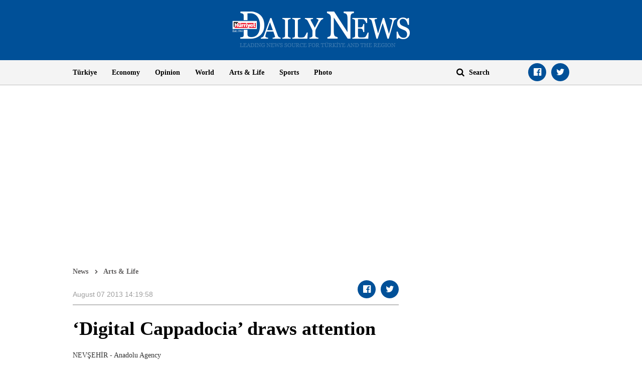

--- FILE ---
content_type: text/html; charset=utf-8
request_url: https://www.google.com/recaptcha/api2/aframe
body_size: 270
content:
<!DOCTYPE HTML><html><head><meta http-equiv="content-type" content="text/html; charset=UTF-8"></head><body><script nonce="DVEOrqPX7tRGCRo3az_ZPQ">/** Anti-fraud and anti-abuse applications only. See google.com/recaptcha */ try{var clients={'sodar':'https://pagead2.googlesyndication.com/pagead/sodar?'};window.addEventListener("message",function(a){try{if(a.source===window.parent){var b=JSON.parse(a.data);var c=clients[b['id']];if(c){var d=document.createElement('img');d.src=c+b['params']+'&rc='+(localStorage.getItem("rc::a")?sessionStorage.getItem("rc::b"):"");window.document.body.appendChild(d);sessionStorage.setItem("rc::e",parseInt(sessionStorage.getItem("rc::e")||0)+1);localStorage.setItem("rc::h",'1769652931034');}}}catch(b){}});window.parent.postMessage("_grecaptcha_ready", "*");}catch(b){}</script></body></html>

--- FILE ---
content_type: application/javascript; charset=utf-8
request_url: https://fundingchoicesmessages.google.com/f/AGSKWxX8QZYZJmb-RoOMTM_LJC-pPGwkojJ79mRr6u3Il4e1ukiP_rHU0QbrSVAQhTFOqprpWNSJQoECPKZ158oWD-JIp7BR6bR9gSdS-2UUPtMlmNdXKOAQEFxVjkN_nmz3fqminTr5S1sdZmuDdBKSORtlroIUPP6g9Xjz1y0fcFGBbLzBPqRRYfGMZxed/_/banner.php/ad_script_/ad/card-_336x120./300x600-
body_size: -1285
content:
window['4ff4e87c-39de-4a05-aca6-3783c9106251'] = true;